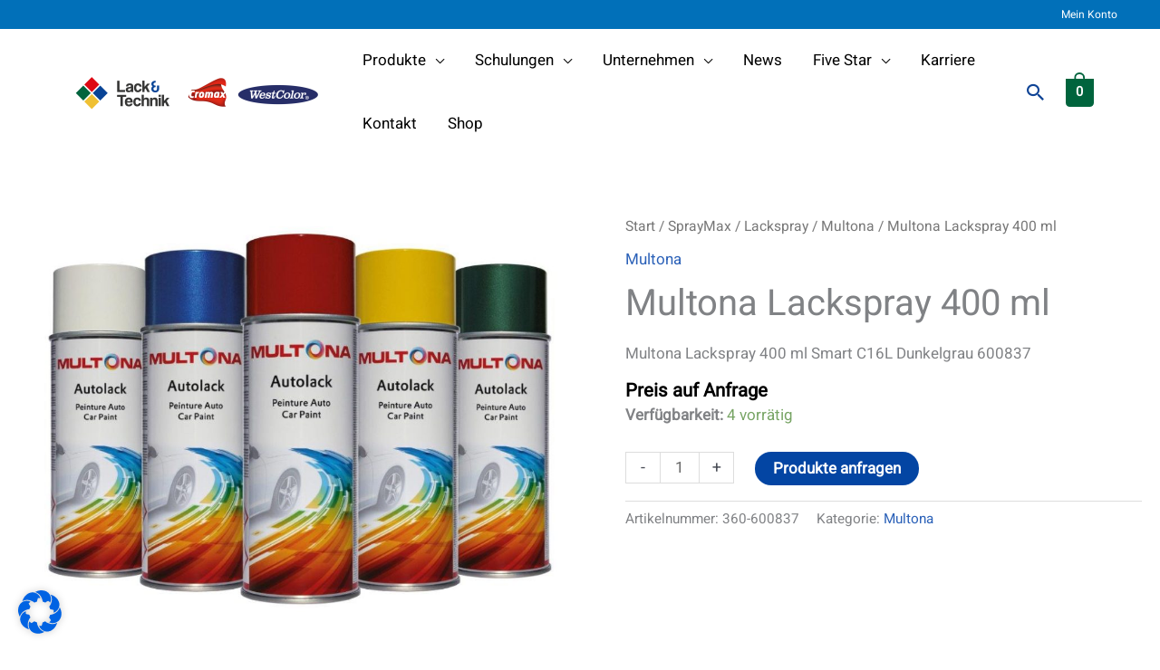

--- FILE ---
content_type: text/html; charset=utf-8
request_url: https://www.google.com/recaptcha/api2/anchor?ar=1&k=6LdDfJ4eAAAAAJvpxiiJ7yBwFgQtKLCImxC9dvMJ&co=aHR0cHM6Ly9sYWNrLXRlY2huaWsuYXQ6NDQz&hl=en&v=PoyoqOPhxBO7pBk68S4YbpHZ&size=invisible&anchor-ms=20000&execute-ms=30000&cb=w92shr1ckrgj
body_size: 48749
content:
<!DOCTYPE HTML><html dir="ltr" lang="en"><head><meta http-equiv="Content-Type" content="text/html; charset=UTF-8">
<meta http-equiv="X-UA-Compatible" content="IE=edge">
<title>reCAPTCHA</title>
<style type="text/css">
/* cyrillic-ext */
@font-face {
  font-family: 'Roboto';
  font-style: normal;
  font-weight: 400;
  font-stretch: 100%;
  src: url(//fonts.gstatic.com/s/roboto/v48/KFO7CnqEu92Fr1ME7kSn66aGLdTylUAMa3GUBHMdazTgWw.woff2) format('woff2');
  unicode-range: U+0460-052F, U+1C80-1C8A, U+20B4, U+2DE0-2DFF, U+A640-A69F, U+FE2E-FE2F;
}
/* cyrillic */
@font-face {
  font-family: 'Roboto';
  font-style: normal;
  font-weight: 400;
  font-stretch: 100%;
  src: url(//fonts.gstatic.com/s/roboto/v48/KFO7CnqEu92Fr1ME7kSn66aGLdTylUAMa3iUBHMdazTgWw.woff2) format('woff2');
  unicode-range: U+0301, U+0400-045F, U+0490-0491, U+04B0-04B1, U+2116;
}
/* greek-ext */
@font-face {
  font-family: 'Roboto';
  font-style: normal;
  font-weight: 400;
  font-stretch: 100%;
  src: url(//fonts.gstatic.com/s/roboto/v48/KFO7CnqEu92Fr1ME7kSn66aGLdTylUAMa3CUBHMdazTgWw.woff2) format('woff2');
  unicode-range: U+1F00-1FFF;
}
/* greek */
@font-face {
  font-family: 'Roboto';
  font-style: normal;
  font-weight: 400;
  font-stretch: 100%;
  src: url(//fonts.gstatic.com/s/roboto/v48/KFO7CnqEu92Fr1ME7kSn66aGLdTylUAMa3-UBHMdazTgWw.woff2) format('woff2');
  unicode-range: U+0370-0377, U+037A-037F, U+0384-038A, U+038C, U+038E-03A1, U+03A3-03FF;
}
/* math */
@font-face {
  font-family: 'Roboto';
  font-style: normal;
  font-weight: 400;
  font-stretch: 100%;
  src: url(//fonts.gstatic.com/s/roboto/v48/KFO7CnqEu92Fr1ME7kSn66aGLdTylUAMawCUBHMdazTgWw.woff2) format('woff2');
  unicode-range: U+0302-0303, U+0305, U+0307-0308, U+0310, U+0312, U+0315, U+031A, U+0326-0327, U+032C, U+032F-0330, U+0332-0333, U+0338, U+033A, U+0346, U+034D, U+0391-03A1, U+03A3-03A9, U+03B1-03C9, U+03D1, U+03D5-03D6, U+03F0-03F1, U+03F4-03F5, U+2016-2017, U+2034-2038, U+203C, U+2040, U+2043, U+2047, U+2050, U+2057, U+205F, U+2070-2071, U+2074-208E, U+2090-209C, U+20D0-20DC, U+20E1, U+20E5-20EF, U+2100-2112, U+2114-2115, U+2117-2121, U+2123-214F, U+2190, U+2192, U+2194-21AE, U+21B0-21E5, U+21F1-21F2, U+21F4-2211, U+2213-2214, U+2216-22FF, U+2308-230B, U+2310, U+2319, U+231C-2321, U+2336-237A, U+237C, U+2395, U+239B-23B7, U+23D0, U+23DC-23E1, U+2474-2475, U+25AF, U+25B3, U+25B7, U+25BD, U+25C1, U+25CA, U+25CC, U+25FB, U+266D-266F, U+27C0-27FF, U+2900-2AFF, U+2B0E-2B11, U+2B30-2B4C, U+2BFE, U+3030, U+FF5B, U+FF5D, U+1D400-1D7FF, U+1EE00-1EEFF;
}
/* symbols */
@font-face {
  font-family: 'Roboto';
  font-style: normal;
  font-weight: 400;
  font-stretch: 100%;
  src: url(//fonts.gstatic.com/s/roboto/v48/KFO7CnqEu92Fr1ME7kSn66aGLdTylUAMaxKUBHMdazTgWw.woff2) format('woff2');
  unicode-range: U+0001-000C, U+000E-001F, U+007F-009F, U+20DD-20E0, U+20E2-20E4, U+2150-218F, U+2190, U+2192, U+2194-2199, U+21AF, U+21E6-21F0, U+21F3, U+2218-2219, U+2299, U+22C4-22C6, U+2300-243F, U+2440-244A, U+2460-24FF, U+25A0-27BF, U+2800-28FF, U+2921-2922, U+2981, U+29BF, U+29EB, U+2B00-2BFF, U+4DC0-4DFF, U+FFF9-FFFB, U+10140-1018E, U+10190-1019C, U+101A0, U+101D0-101FD, U+102E0-102FB, U+10E60-10E7E, U+1D2C0-1D2D3, U+1D2E0-1D37F, U+1F000-1F0FF, U+1F100-1F1AD, U+1F1E6-1F1FF, U+1F30D-1F30F, U+1F315, U+1F31C, U+1F31E, U+1F320-1F32C, U+1F336, U+1F378, U+1F37D, U+1F382, U+1F393-1F39F, U+1F3A7-1F3A8, U+1F3AC-1F3AF, U+1F3C2, U+1F3C4-1F3C6, U+1F3CA-1F3CE, U+1F3D4-1F3E0, U+1F3ED, U+1F3F1-1F3F3, U+1F3F5-1F3F7, U+1F408, U+1F415, U+1F41F, U+1F426, U+1F43F, U+1F441-1F442, U+1F444, U+1F446-1F449, U+1F44C-1F44E, U+1F453, U+1F46A, U+1F47D, U+1F4A3, U+1F4B0, U+1F4B3, U+1F4B9, U+1F4BB, U+1F4BF, U+1F4C8-1F4CB, U+1F4D6, U+1F4DA, U+1F4DF, U+1F4E3-1F4E6, U+1F4EA-1F4ED, U+1F4F7, U+1F4F9-1F4FB, U+1F4FD-1F4FE, U+1F503, U+1F507-1F50B, U+1F50D, U+1F512-1F513, U+1F53E-1F54A, U+1F54F-1F5FA, U+1F610, U+1F650-1F67F, U+1F687, U+1F68D, U+1F691, U+1F694, U+1F698, U+1F6AD, U+1F6B2, U+1F6B9-1F6BA, U+1F6BC, U+1F6C6-1F6CF, U+1F6D3-1F6D7, U+1F6E0-1F6EA, U+1F6F0-1F6F3, U+1F6F7-1F6FC, U+1F700-1F7FF, U+1F800-1F80B, U+1F810-1F847, U+1F850-1F859, U+1F860-1F887, U+1F890-1F8AD, U+1F8B0-1F8BB, U+1F8C0-1F8C1, U+1F900-1F90B, U+1F93B, U+1F946, U+1F984, U+1F996, U+1F9E9, U+1FA00-1FA6F, U+1FA70-1FA7C, U+1FA80-1FA89, U+1FA8F-1FAC6, U+1FACE-1FADC, U+1FADF-1FAE9, U+1FAF0-1FAF8, U+1FB00-1FBFF;
}
/* vietnamese */
@font-face {
  font-family: 'Roboto';
  font-style: normal;
  font-weight: 400;
  font-stretch: 100%;
  src: url(//fonts.gstatic.com/s/roboto/v48/KFO7CnqEu92Fr1ME7kSn66aGLdTylUAMa3OUBHMdazTgWw.woff2) format('woff2');
  unicode-range: U+0102-0103, U+0110-0111, U+0128-0129, U+0168-0169, U+01A0-01A1, U+01AF-01B0, U+0300-0301, U+0303-0304, U+0308-0309, U+0323, U+0329, U+1EA0-1EF9, U+20AB;
}
/* latin-ext */
@font-face {
  font-family: 'Roboto';
  font-style: normal;
  font-weight: 400;
  font-stretch: 100%;
  src: url(//fonts.gstatic.com/s/roboto/v48/KFO7CnqEu92Fr1ME7kSn66aGLdTylUAMa3KUBHMdazTgWw.woff2) format('woff2');
  unicode-range: U+0100-02BA, U+02BD-02C5, U+02C7-02CC, U+02CE-02D7, U+02DD-02FF, U+0304, U+0308, U+0329, U+1D00-1DBF, U+1E00-1E9F, U+1EF2-1EFF, U+2020, U+20A0-20AB, U+20AD-20C0, U+2113, U+2C60-2C7F, U+A720-A7FF;
}
/* latin */
@font-face {
  font-family: 'Roboto';
  font-style: normal;
  font-weight: 400;
  font-stretch: 100%;
  src: url(//fonts.gstatic.com/s/roboto/v48/KFO7CnqEu92Fr1ME7kSn66aGLdTylUAMa3yUBHMdazQ.woff2) format('woff2');
  unicode-range: U+0000-00FF, U+0131, U+0152-0153, U+02BB-02BC, U+02C6, U+02DA, U+02DC, U+0304, U+0308, U+0329, U+2000-206F, U+20AC, U+2122, U+2191, U+2193, U+2212, U+2215, U+FEFF, U+FFFD;
}
/* cyrillic-ext */
@font-face {
  font-family: 'Roboto';
  font-style: normal;
  font-weight: 500;
  font-stretch: 100%;
  src: url(//fonts.gstatic.com/s/roboto/v48/KFO7CnqEu92Fr1ME7kSn66aGLdTylUAMa3GUBHMdazTgWw.woff2) format('woff2');
  unicode-range: U+0460-052F, U+1C80-1C8A, U+20B4, U+2DE0-2DFF, U+A640-A69F, U+FE2E-FE2F;
}
/* cyrillic */
@font-face {
  font-family: 'Roboto';
  font-style: normal;
  font-weight: 500;
  font-stretch: 100%;
  src: url(//fonts.gstatic.com/s/roboto/v48/KFO7CnqEu92Fr1ME7kSn66aGLdTylUAMa3iUBHMdazTgWw.woff2) format('woff2');
  unicode-range: U+0301, U+0400-045F, U+0490-0491, U+04B0-04B1, U+2116;
}
/* greek-ext */
@font-face {
  font-family: 'Roboto';
  font-style: normal;
  font-weight: 500;
  font-stretch: 100%;
  src: url(//fonts.gstatic.com/s/roboto/v48/KFO7CnqEu92Fr1ME7kSn66aGLdTylUAMa3CUBHMdazTgWw.woff2) format('woff2');
  unicode-range: U+1F00-1FFF;
}
/* greek */
@font-face {
  font-family: 'Roboto';
  font-style: normal;
  font-weight: 500;
  font-stretch: 100%;
  src: url(//fonts.gstatic.com/s/roboto/v48/KFO7CnqEu92Fr1ME7kSn66aGLdTylUAMa3-UBHMdazTgWw.woff2) format('woff2');
  unicode-range: U+0370-0377, U+037A-037F, U+0384-038A, U+038C, U+038E-03A1, U+03A3-03FF;
}
/* math */
@font-face {
  font-family: 'Roboto';
  font-style: normal;
  font-weight: 500;
  font-stretch: 100%;
  src: url(//fonts.gstatic.com/s/roboto/v48/KFO7CnqEu92Fr1ME7kSn66aGLdTylUAMawCUBHMdazTgWw.woff2) format('woff2');
  unicode-range: U+0302-0303, U+0305, U+0307-0308, U+0310, U+0312, U+0315, U+031A, U+0326-0327, U+032C, U+032F-0330, U+0332-0333, U+0338, U+033A, U+0346, U+034D, U+0391-03A1, U+03A3-03A9, U+03B1-03C9, U+03D1, U+03D5-03D6, U+03F0-03F1, U+03F4-03F5, U+2016-2017, U+2034-2038, U+203C, U+2040, U+2043, U+2047, U+2050, U+2057, U+205F, U+2070-2071, U+2074-208E, U+2090-209C, U+20D0-20DC, U+20E1, U+20E5-20EF, U+2100-2112, U+2114-2115, U+2117-2121, U+2123-214F, U+2190, U+2192, U+2194-21AE, U+21B0-21E5, U+21F1-21F2, U+21F4-2211, U+2213-2214, U+2216-22FF, U+2308-230B, U+2310, U+2319, U+231C-2321, U+2336-237A, U+237C, U+2395, U+239B-23B7, U+23D0, U+23DC-23E1, U+2474-2475, U+25AF, U+25B3, U+25B7, U+25BD, U+25C1, U+25CA, U+25CC, U+25FB, U+266D-266F, U+27C0-27FF, U+2900-2AFF, U+2B0E-2B11, U+2B30-2B4C, U+2BFE, U+3030, U+FF5B, U+FF5D, U+1D400-1D7FF, U+1EE00-1EEFF;
}
/* symbols */
@font-face {
  font-family: 'Roboto';
  font-style: normal;
  font-weight: 500;
  font-stretch: 100%;
  src: url(//fonts.gstatic.com/s/roboto/v48/KFO7CnqEu92Fr1ME7kSn66aGLdTylUAMaxKUBHMdazTgWw.woff2) format('woff2');
  unicode-range: U+0001-000C, U+000E-001F, U+007F-009F, U+20DD-20E0, U+20E2-20E4, U+2150-218F, U+2190, U+2192, U+2194-2199, U+21AF, U+21E6-21F0, U+21F3, U+2218-2219, U+2299, U+22C4-22C6, U+2300-243F, U+2440-244A, U+2460-24FF, U+25A0-27BF, U+2800-28FF, U+2921-2922, U+2981, U+29BF, U+29EB, U+2B00-2BFF, U+4DC0-4DFF, U+FFF9-FFFB, U+10140-1018E, U+10190-1019C, U+101A0, U+101D0-101FD, U+102E0-102FB, U+10E60-10E7E, U+1D2C0-1D2D3, U+1D2E0-1D37F, U+1F000-1F0FF, U+1F100-1F1AD, U+1F1E6-1F1FF, U+1F30D-1F30F, U+1F315, U+1F31C, U+1F31E, U+1F320-1F32C, U+1F336, U+1F378, U+1F37D, U+1F382, U+1F393-1F39F, U+1F3A7-1F3A8, U+1F3AC-1F3AF, U+1F3C2, U+1F3C4-1F3C6, U+1F3CA-1F3CE, U+1F3D4-1F3E0, U+1F3ED, U+1F3F1-1F3F3, U+1F3F5-1F3F7, U+1F408, U+1F415, U+1F41F, U+1F426, U+1F43F, U+1F441-1F442, U+1F444, U+1F446-1F449, U+1F44C-1F44E, U+1F453, U+1F46A, U+1F47D, U+1F4A3, U+1F4B0, U+1F4B3, U+1F4B9, U+1F4BB, U+1F4BF, U+1F4C8-1F4CB, U+1F4D6, U+1F4DA, U+1F4DF, U+1F4E3-1F4E6, U+1F4EA-1F4ED, U+1F4F7, U+1F4F9-1F4FB, U+1F4FD-1F4FE, U+1F503, U+1F507-1F50B, U+1F50D, U+1F512-1F513, U+1F53E-1F54A, U+1F54F-1F5FA, U+1F610, U+1F650-1F67F, U+1F687, U+1F68D, U+1F691, U+1F694, U+1F698, U+1F6AD, U+1F6B2, U+1F6B9-1F6BA, U+1F6BC, U+1F6C6-1F6CF, U+1F6D3-1F6D7, U+1F6E0-1F6EA, U+1F6F0-1F6F3, U+1F6F7-1F6FC, U+1F700-1F7FF, U+1F800-1F80B, U+1F810-1F847, U+1F850-1F859, U+1F860-1F887, U+1F890-1F8AD, U+1F8B0-1F8BB, U+1F8C0-1F8C1, U+1F900-1F90B, U+1F93B, U+1F946, U+1F984, U+1F996, U+1F9E9, U+1FA00-1FA6F, U+1FA70-1FA7C, U+1FA80-1FA89, U+1FA8F-1FAC6, U+1FACE-1FADC, U+1FADF-1FAE9, U+1FAF0-1FAF8, U+1FB00-1FBFF;
}
/* vietnamese */
@font-face {
  font-family: 'Roboto';
  font-style: normal;
  font-weight: 500;
  font-stretch: 100%;
  src: url(//fonts.gstatic.com/s/roboto/v48/KFO7CnqEu92Fr1ME7kSn66aGLdTylUAMa3OUBHMdazTgWw.woff2) format('woff2');
  unicode-range: U+0102-0103, U+0110-0111, U+0128-0129, U+0168-0169, U+01A0-01A1, U+01AF-01B0, U+0300-0301, U+0303-0304, U+0308-0309, U+0323, U+0329, U+1EA0-1EF9, U+20AB;
}
/* latin-ext */
@font-face {
  font-family: 'Roboto';
  font-style: normal;
  font-weight: 500;
  font-stretch: 100%;
  src: url(//fonts.gstatic.com/s/roboto/v48/KFO7CnqEu92Fr1ME7kSn66aGLdTylUAMa3KUBHMdazTgWw.woff2) format('woff2');
  unicode-range: U+0100-02BA, U+02BD-02C5, U+02C7-02CC, U+02CE-02D7, U+02DD-02FF, U+0304, U+0308, U+0329, U+1D00-1DBF, U+1E00-1E9F, U+1EF2-1EFF, U+2020, U+20A0-20AB, U+20AD-20C0, U+2113, U+2C60-2C7F, U+A720-A7FF;
}
/* latin */
@font-face {
  font-family: 'Roboto';
  font-style: normal;
  font-weight: 500;
  font-stretch: 100%;
  src: url(//fonts.gstatic.com/s/roboto/v48/KFO7CnqEu92Fr1ME7kSn66aGLdTylUAMa3yUBHMdazQ.woff2) format('woff2');
  unicode-range: U+0000-00FF, U+0131, U+0152-0153, U+02BB-02BC, U+02C6, U+02DA, U+02DC, U+0304, U+0308, U+0329, U+2000-206F, U+20AC, U+2122, U+2191, U+2193, U+2212, U+2215, U+FEFF, U+FFFD;
}
/* cyrillic-ext */
@font-face {
  font-family: 'Roboto';
  font-style: normal;
  font-weight: 900;
  font-stretch: 100%;
  src: url(//fonts.gstatic.com/s/roboto/v48/KFO7CnqEu92Fr1ME7kSn66aGLdTylUAMa3GUBHMdazTgWw.woff2) format('woff2');
  unicode-range: U+0460-052F, U+1C80-1C8A, U+20B4, U+2DE0-2DFF, U+A640-A69F, U+FE2E-FE2F;
}
/* cyrillic */
@font-face {
  font-family: 'Roboto';
  font-style: normal;
  font-weight: 900;
  font-stretch: 100%;
  src: url(//fonts.gstatic.com/s/roboto/v48/KFO7CnqEu92Fr1ME7kSn66aGLdTylUAMa3iUBHMdazTgWw.woff2) format('woff2');
  unicode-range: U+0301, U+0400-045F, U+0490-0491, U+04B0-04B1, U+2116;
}
/* greek-ext */
@font-face {
  font-family: 'Roboto';
  font-style: normal;
  font-weight: 900;
  font-stretch: 100%;
  src: url(//fonts.gstatic.com/s/roboto/v48/KFO7CnqEu92Fr1ME7kSn66aGLdTylUAMa3CUBHMdazTgWw.woff2) format('woff2');
  unicode-range: U+1F00-1FFF;
}
/* greek */
@font-face {
  font-family: 'Roboto';
  font-style: normal;
  font-weight: 900;
  font-stretch: 100%;
  src: url(//fonts.gstatic.com/s/roboto/v48/KFO7CnqEu92Fr1ME7kSn66aGLdTylUAMa3-UBHMdazTgWw.woff2) format('woff2');
  unicode-range: U+0370-0377, U+037A-037F, U+0384-038A, U+038C, U+038E-03A1, U+03A3-03FF;
}
/* math */
@font-face {
  font-family: 'Roboto';
  font-style: normal;
  font-weight: 900;
  font-stretch: 100%;
  src: url(//fonts.gstatic.com/s/roboto/v48/KFO7CnqEu92Fr1ME7kSn66aGLdTylUAMawCUBHMdazTgWw.woff2) format('woff2');
  unicode-range: U+0302-0303, U+0305, U+0307-0308, U+0310, U+0312, U+0315, U+031A, U+0326-0327, U+032C, U+032F-0330, U+0332-0333, U+0338, U+033A, U+0346, U+034D, U+0391-03A1, U+03A3-03A9, U+03B1-03C9, U+03D1, U+03D5-03D6, U+03F0-03F1, U+03F4-03F5, U+2016-2017, U+2034-2038, U+203C, U+2040, U+2043, U+2047, U+2050, U+2057, U+205F, U+2070-2071, U+2074-208E, U+2090-209C, U+20D0-20DC, U+20E1, U+20E5-20EF, U+2100-2112, U+2114-2115, U+2117-2121, U+2123-214F, U+2190, U+2192, U+2194-21AE, U+21B0-21E5, U+21F1-21F2, U+21F4-2211, U+2213-2214, U+2216-22FF, U+2308-230B, U+2310, U+2319, U+231C-2321, U+2336-237A, U+237C, U+2395, U+239B-23B7, U+23D0, U+23DC-23E1, U+2474-2475, U+25AF, U+25B3, U+25B7, U+25BD, U+25C1, U+25CA, U+25CC, U+25FB, U+266D-266F, U+27C0-27FF, U+2900-2AFF, U+2B0E-2B11, U+2B30-2B4C, U+2BFE, U+3030, U+FF5B, U+FF5D, U+1D400-1D7FF, U+1EE00-1EEFF;
}
/* symbols */
@font-face {
  font-family: 'Roboto';
  font-style: normal;
  font-weight: 900;
  font-stretch: 100%;
  src: url(//fonts.gstatic.com/s/roboto/v48/KFO7CnqEu92Fr1ME7kSn66aGLdTylUAMaxKUBHMdazTgWw.woff2) format('woff2');
  unicode-range: U+0001-000C, U+000E-001F, U+007F-009F, U+20DD-20E0, U+20E2-20E4, U+2150-218F, U+2190, U+2192, U+2194-2199, U+21AF, U+21E6-21F0, U+21F3, U+2218-2219, U+2299, U+22C4-22C6, U+2300-243F, U+2440-244A, U+2460-24FF, U+25A0-27BF, U+2800-28FF, U+2921-2922, U+2981, U+29BF, U+29EB, U+2B00-2BFF, U+4DC0-4DFF, U+FFF9-FFFB, U+10140-1018E, U+10190-1019C, U+101A0, U+101D0-101FD, U+102E0-102FB, U+10E60-10E7E, U+1D2C0-1D2D3, U+1D2E0-1D37F, U+1F000-1F0FF, U+1F100-1F1AD, U+1F1E6-1F1FF, U+1F30D-1F30F, U+1F315, U+1F31C, U+1F31E, U+1F320-1F32C, U+1F336, U+1F378, U+1F37D, U+1F382, U+1F393-1F39F, U+1F3A7-1F3A8, U+1F3AC-1F3AF, U+1F3C2, U+1F3C4-1F3C6, U+1F3CA-1F3CE, U+1F3D4-1F3E0, U+1F3ED, U+1F3F1-1F3F3, U+1F3F5-1F3F7, U+1F408, U+1F415, U+1F41F, U+1F426, U+1F43F, U+1F441-1F442, U+1F444, U+1F446-1F449, U+1F44C-1F44E, U+1F453, U+1F46A, U+1F47D, U+1F4A3, U+1F4B0, U+1F4B3, U+1F4B9, U+1F4BB, U+1F4BF, U+1F4C8-1F4CB, U+1F4D6, U+1F4DA, U+1F4DF, U+1F4E3-1F4E6, U+1F4EA-1F4ED, U+1F4F7, U+1F4F9-1F4FB, U+1F4FD-1F4FE, U+1F503, U+1F507-1F50B, U+1F50D, U+1F512-1F513, U+1F53E-1F54A, U+1F54F-1F5FA, U+1F610, U+1F650-1F67F, U+1F687, U+1F68D, U+1F691, U+1F694, U+1F698, U+1F6AD, U+1F6B2, U+1F6B9-1F6BA, U+1F6BC, U+1F6C6-1F6CF, U+1F6D3-1F6D7, U+1F6E0-1F6EA, U+1F6F0-1F6F3, U+1F6F7-1F6FC, U+1F700-1F7FF, U+1F800-1F80B, U+1F810-1F847, U+1F850-1F859, U+1F860-1F887, U+1F890-1F8AD, U+1F8B0-1F8BB, U+1F8C0-1F8C1, U+1F900-1F90B, U+1F93B, U+1F946, U+1F984, U+1F996, U+1F9E9, U+1FA00-1FA6F, U+1FA70-1FA7C, U+1FA80-1FA89, U+1FA8F-1FAC6, U+1FACE-1FADC, U+1FADF-1FAE9, U+1FAF0-1FAF8, U+1FB00-1FBFF;
}
/* vietnamese */
@font-face {
  font-family: 'Roboto';
  font-style: normal;
  font-weight: 900;
  font-stretch: 100%;
  src: url(//fonts.gstatic.com/s/roboto/v48/KFO7CnqEu92Fr1ME7kSn66aGLdTylUAMa3OUBHMdazTgWw.woff2) format('woff2');
  unicode-range: U+0102-0103, U+0110-0111, U+0128-0129, U+0168-0169, U+01A0-01A1, U+01AF-01B0, U+0300-0301, U+0303-0304, U+0308-0309, U+0323, U+0329, U+1EA0-1EF9, U+20AB;
}
/* latin-ext */
@font-face {
  font-family: 'Roboto';
  font-style: normal;
  font-weight: 900;
  font-stretch: 100%;
  src: url(//fonts.gstatic.com/s/roboto/v48/KFO7CnqEu92Fr1ME7kSn66aGLdTylUAMa3KUBHMdazTgWw.woff2) format('woff2');
  unicode-range: U+0100-02BA, U+02BD-02C5, U+02C7-02CC, U+02CE-02D7, U+02DD-02FF, U+0304, U+0308, U+0329, U+1D00-1DBF, U+1E00-1E9F, U+1EF2-1EFF, U+2020, U+20A0-20AB, U+20AD-20C0, U+2113, U+2C60-2C7F, U+A720-A7FF;
}
/* latin */
@font-face {
  font-family: 'Roboto';
  font-style: normal;
  font-weight: 900;
  font-stretch: 100%;
  src: url(//fonts.gstatic.com/s/roboto/v48/KFO7CnqEu92Fr1ME7kSn66aGLdTylUAMa3yUBHMdazQ.woff2) format('woff2');
  unicode-range: U+0000-00FF, U+0131, U+0152-0153, U+02BB-02BC, U+02C6, U+02DA, U+02DC, U+0304, U+0308, U+0329, U+2000-206F, U+20AC, U+2122, U+2191, U+2193, U+2212, U+2215, U+FEFF, U+FFFD;
}

</style>
<link rel="stylesheet" type="text/css" href="https://www.gstatic.com/recaptcha/releases/PoyoqOPhxBO7pBk68S4YbpHZ/styles__ltr.css">
<script nonce="8wr7HoZobPbmOj3HwV8Pkg" type="text/javascript">window['__recaptcha_api'] = 'https://www.google.com/recaptcha/api2/';</script>
<script type="text/javascript" src="https://www.gstatic.com/recaptcha/releases/PoyoqOPhxBO7pBk68S4YbpHZ/recaptcha__en.js" nonce="8wr7HoZobPbmOj3HwV8Pkg">
      
    </script></head>
<body><div id="rc-anchor-alert" class="rc-anchor-alert"></div>
<input type="hidden" id="recaptcha-token" value="[base64]">
<script type="text/javascript" nonce="8wr7HoZobPbmOj3HwV8Pkg">
      recaptcha.anchor.Main.init("[\x22ainput\x22,[\x22bgdata\x22,\x22\x22,\[base64]/[base64]/[base64]/[base64]/[base64]/UltsKytdPUU6KEU8MjA0OD9SW2wrK109RT4+NnwxOTI6KChFJjY0NTEyKT09NTUyOTYmJk0rMTxjLmxlbmd0aCYmKGMuY2hhckNvZGVBdChNKzEpJjY0NTEyKT09NTYzMjA/[base64]/[base64]/[base64]/[base64]/[base64]/[base64]/[base64]\x22,\[base64]\x22,\x22SMK2w5TDs1tIw6J1bcO5w4EMHsKwNiBXw6QGasOVEAgJw5kXw7hjwpVlczJhKAbDqcOcXBzChRksw7nDhcKpw7/Dq07Di03CmcK3w4sew53DjGZqHMOvw4Agw4bCmx7DqgTDhsOjw4DCmRvCq8O3woPDrUjDo8O5wr/CqMKawqPDu2UGQMOaw7o+w6XCtMOJcHXCosO2VmDDvg3DnQAiwoTDrADDvHvDi8KOHnrCmMKHw5FQUsKMGTYxIQTDvUEowqxVGgfDjU/DjMO2w60lwqZew7FEJMODwrpZGMK5wr4TdCYXw5rDusO5KsO1eyc3wod8WcKbwpV4IRhGw4nDmMOyw6YxUWnCv8OLB8ORwr/CscKRw7TDrRXCtsK2Ph7Dql3Ct1TDnTNJEsKxwpXCgiDCoXc6axLDvj8nw5fDr8OuIUY3w7BHwo84wpvDscOJw7knwoYywqPDhMK1PcO8YcK7IcK8wp/CmcK3wrUcYcOuU0Zzw5nCpcKNa0VwI1B7aUBLw6TChHYEAAsPZHzDkQ7DghPCu1M7wrLDrRE0w5bCgRrCncOew7Q7XREzP8K2OUnDhsKywpY9WSbCungXw4LDlMKtZMOJJSTDkzUMw7c4wrI+IsOZNcOKw6vCncOLwoVyOCBEfnvDtgTDrxXDq8O6w5UvXsK/wojDuncrM3HDlF7DiMKVw4XDpjwhw5HChsOUA8OeMEsYw4DCkG0/wppyQMOiwpTCsH3Cm8KAwoNPFMO2w5HCljXDlzLDiMKgOTRpwpApK2dMfMKAwr0hHT7CkMO2wpQmw4DDpsKWKh8ywqZ/wovDnsKobgJQZsKXMHF0wrgfwozDs00rPsKaw74YHEVBCH1SIksrw4EhbcOUMcOqTRzCosOIeH/DlULCrcKCT8OOJ0ELeMOsw4BGfsOFURPDncOVBcKHw4NewpsjGnfDkMO2UsKycnTCp8Kvw68Cw5MEw6/CiMO/w71adV04YcK5w7cXPsOlwoEZwotvwopDG8KmQHXCscO0P8KTY8OGJBLCnMO3woTCnsOLUEhOw77Dsj8jJhHCm1nDniofw6bDginCkwYUW2HCnnxOwoDDlsOkw43DtiINw77Dq8OCw67Cjj0fB8KHwrtFwqhGL8OPGzzCt8O7GcKXFlLCtMKhwoYGwr8UPcKJwo/[base64]/Ds30BSXkew6cVwqs+L3Q/fMOWVsKNJAvDrsOmwqPCq2pxBsKpeFIkwqfDm8K+NcKCesKKwr9bwoTCjzUCwoModHrDjFhew6MvNz3CmMOXURolS1nDt8OPYgPCuxHDvwBKdyRrwovCq0nDuGp+woPDvkczwrs6wpEOAcOGwoVvJ13DpMOZw7pyLF8FBMOBw5vDglNaGRPDrDzCkMOawol/[base64]/Ck8K+T1fDu1xYw5QdHMKDWMOsYhRAPsKYw7XDkcOrFixLekkUwqnCoS3Cnh/[base64]/Cp8OFaMOwJnLCusO2bxIkw7orZA3DvSrCs3U/P8OKZ37DrHTCgMKmwrjCsMKiXWkWwpnDt8KPwqIZw4wiw5/DkjrCgMKkw7Jhw4NLw79KwrNUBsKZPGbDmsOYwobDlsOIHsKDw5bDnEMnWsOdXl3Di1RgdMKnKMOLw6lyZl5twpAPwrzCmcOMUF/DmcK4DsOQKcOqw7zCswBfV8KRwrRELV/[base64]/OsKjw6ZJwoZIw6s8woVoQ2ZbXsOwEcOfwpt2wqxAwqnDo8KhLMOOwoJMe0srDMKhwotFJDQ9QgAxwrTDh8OzTMOvM8KDMW/[base64]/Cu3TClMOKw5/CvsOywooiU2lKccOuRAHClMOmCQQIw7UHwo3Cs8OYw7PCm8O2woDCnRVKwrLCj8K5w4wBw6LChjsrwrvDrsO6wpNJwr8JHMOKPMOJw67DrUN7XAtcwpvDncKdwr/ClF3DpnXDhzbDslXCgRPDnXEuwqMRejzCpcOCw6DClcK5woVONB/[base64]/CnSkAwrfCq8KMHMKewodew59SwoLCh8O8WsOgLmDCnMKZw7fDmQfDul/Ds8Oywo4yLsKbW3MASsK2LcKzX8OoKlR4NMKOwrISFWbCssKPesOkw7FUw6wLQyUgw4pJw4XCiMOiV8KNw4Mmw7XDksO9woTDkEY4eMKpwpjDoHfDocOgw4ZVwqt5wo/CtcO3wqzCiWd8w4k8wp0Mw77DvwTCm1IZTiBLSsKswr8wHMOrwrbDjD7DtsOMwqwUasKiXy7CoMKwBmE0Vl9xwoBqwrxrVW7Dm8OudHXDvMKhBHguw450JcOqwrnCkSbCrAjCkQHDlcOFwrTCjcK6E8KGXm/CrCsXw5UVScOEw6A/w6ceCcOFWxLDmMK5WcKtw7/Dj8KLW0I4CMKewqrDg09EwojCj2LClMOyOMKCIgPDmD7DuCPCrMOSBXLDsQUDwo58CldXJcO5w4hkHMKGw7jCvmnCk3DDssKuw47Duh5bw67DiQdXN8KGwrLDimPCnx5gwpPDi18jwpLCrsKCY8OKc8Kow4TClQBKdSbDiGBYw75LJR/[base64]/[base64]/ChcOnw7zChgpOTDzDvi1CeMOVwrdZKCFlVn4QW2NUblbCv2nCqsKzCC/DlVLDjBnCsSLDtBPDuxbCihjDscOoAsK3CWjDj8KZcGFJQwN+fmDCq0ERFFFvT8OfwovDh8KQdcKRfMOlGMKyVBEkVHdew6rCl8OpPkA5w6/[base64]/[base64]/[base64]/DrBjDmAV8wp55bybDiMOHK3BJKTXDpsOjwpkLMsK4w5HCocOzw6zDvRgjfkzCnMKuwpbChkMtwqfDusOtwoYLwp7DrcO7wprCvsKoVx4MwrLCvnXCo1YgwovCm8Kdw4wfNsKBw69wCMKYwooCMcOYwo7ChcKRLcOZCMKuw4/Dnn3DocKTwqo6acOOacKQfMOHw6zCucO4P8OXQArDihEkw7N/w73DucO0IcOAMMKzJ8OIO38bCy/DrUXDmcKXKCAfw4Qvw5jClk59Mz/[base64]/CALChMKxwrUrwoVJw73CmMKww7/Dr3FndDxww50fN28xfAPDj8KowrgyGzRDcRh6woDCgUDDtXnDoRHCpS3Dg8KGXWQPw7DDjDt2w4fCmMOHCmTDpcOKbcKXwpMtbsOtw65HGETDsVbDsWfDlVh7wpFjwr0DecKpw4EzwrRCCjECw67CpBnDhll1w4g9eCvCucK2dmghwoItWcO6YcOmwo/DmcKve19IwpUYwq4YA8Kaw6loGsOiw4MKOsOSwptPWsKVw54DA8KEMcO1PMKrLsOVZ8OMPALCtMKpw7lEwr/DvmDCr1DCmsKvwrFIJmc/dQTChsOWwqfCjxvCscK5esKFLisMGcKhwp1HB8OcwrMaZMOXwrVaaMOEOsOow6oyIsKQIsK0wrzCgSwow5YGDlrDt1XCpcKJwprDpFMoXh3DlMOmw50Dw4jCn8OUw7XDrWLCshY4QEY4IcO2wqVyRcO4w5PCjsKNb8KgF8KEwrcjwpvDhGHCq8K2Ri8/ADvCqMKLE8OawoTDncKJZiLCiBvDs2psw7DChcOyw4BUwrvCqVnCqEzDsCQaQlxMV8KgDsOfTsK0w701woc8A1XDnGgsw61fBXXDisO7wpd4M8O0wo8RMhhDwoRIw4gyFcOsZ0jDsG40acOOBwtJXMKhwq4LworDqcO0bgPDrSnDtAvCjsOHODTChcOtw77Dh3/[base64]/Cg8KzwpjCsQNlwoUyc8O6woFDwoZ/w7PDicO5KWvCjnXCkzN0wqcvCsODwr/DlMKiOcOLw6DCjcOaw5ZkD2/DoMKdwpPCqMO/SnfDhWFYwqbDpysiw5nCrlvDqVpTbmAgA8OyFAR9fGDCvnvCk8O3w7fDlcOTC0jDiUTCgQ8gfyDCisOOw51aw5Z5wppxwqtSRC7Cll7DusOaXcO1BcK7cxl8wr/DvX83w6jDt2/CisOGEsO/ayLDk8O6wrTCj8OUwokcw4/[base64]/[base64]/CtMOrwooWPcOOTMOqbTLDpcKIwojCmMK0wo/CpFRlJMKlwprClCk2wojDj8OSF8O9w6LCocKSUF5Rw4XCvBwMwqXClsKdeXJLYMOzTibDtsOfwo3DshJUKcKNKnnDoMOgXgYhYsOdaXURw5rCp2EXw5tjNS3DisK1wqjDtsOQw6bDt8K/[base64]/KRrCksKlw6MgwpfDksKOwqEiwoPDvRcdw4kCEcKlX8OaNsKZwr7CjMObATTDlxofwoA/w7kOw5w2wp1GCMOMw5TClBwRDMOJB0fCrsKIcS3Cql1qehPDuzHDgxvDg8Kawq4/wppKOFTDvzsQw7nCiMKQw6E2YMKKSU3DvjnDpMKiwpxadsKSw6lsc8KzwrHCoMKYwr7DtcKzw5wPw5IOdMKMwrELwpfDk2RkIsKKw7XCvzklw6rCucO9RVRqw5Ynwo3Cp8KKw4gKesK0w6kEwqjDi8KNOcKWKMKsw5YDGgjCo8Ksw5FgfjHDqkPClA0Mw6/Cl043wq/[base64]/w5/Cl1xkwrtzw6vDgh4Ew4/Clmd4w5/DuMKSMgIJGMKtw6NYNEzDpm/Dt8KvwoQXwofCk2LDqsKpw74HJwYTwroaw6fCg8KUT8KowozCtsK/[base64]/Ck8KBV3DCozBZI8KMwplGw7LCqMKSNgPCuS0vNsKPdcKKEQ1hw7hyNsO6AcOmccOLwplPwq5ebMO3w7BaBipLw5RFXsOyw5ttw6hXwr3CrUp3XsORwocswpEhw5vDtMOfwrTCtMOMcsKhBRMdw5dDaMKlw7/ChxbDk8KkwqDCisOkF17Dmw7DucKeRMOHAA8mNV45w5DDmsObw5MmwoxCw5gTw5V2fW93IkU5wqzCu0dKC8ORwoDCg8OlWWHDmMK/Z34qwr90I8OXwobCkcOGw4l/Ok45wqRIfcK/[base64]/DgMKbFMOLJcO2w7BKw71PUsO+MyY8w7s9DTjDqMKHw6MSMcOgwpDDgH4dccOtwo3Dh8KYw4rDqm9BC8K/[base64]/[base64]/CuMKpQH1FGcObc8Oewq48wqo+CEIhVi9ywrHCgg/CiMKkOyXCl0nClmsYRGbDgBNGIMK6JsKGBzjClAjCo8OiwrQmwrYnLkfCs8Kzw7VAJ1zDuFHDsGwnZ8OTw5PDuDx5w5XCv8KUNHI/w6HCmMObVw7CknQywpp9RMKwdsKBw6bChEfDl8KGw7rCocO7wpIta8OCwrrCpwgQw6XDpcOBcA/[base64]/w5QAwovDrMKXHMKzwrAlWSZ3wpDDt8KtIBZBA8KeZ8K3B0PCksOGwr1oCsOgNhYXwrDCisOvQcODw7DCsm/ChxQDaiB0fn3DmMKvwonCtwUwQcO+O8O2w5bCt8OXPsO3w7h9CMOkwp8Awq5Vwp/CmcKhOcKfwpbDjsK/HcOcw6DDicOww4DDhX7DtyVKwqtPJ8Kvw4HChMKTQMOnw4PDqcOedwUYw4fDksORIcKFVcKmwos9YsOJGsKSw5djN8K6RTNTwrrClMOdBh9LEsKhwqDDqhN2eRTCh8OJO8OqTFcqcHfCi8KDByUETmAsBsKfYVzChsOAYcKAPsO/wqXCmcOcWwXCq2ZAw5rDosOEwrzCpsO0RAHDt3HDncOmw4wFSCfDlsOxw5LCocKbDMKAw7UmC3LCi3xPEz/[base64]/[base64]/w5gLwo/[base64]/[base64]/ClMOmGDjCtzDCk8KDw63DsljDjRs+UsOJLyDDjSPCrMO2w4EsW8KqVRsAd8Ktw47CswzDucOBI8KFw5XDosOcw58aQz3CjHnDoGQ5w4RVw7TDrMO8w6LCncKSw4vDvSBeYsKxdWwIdgDDgUs5w5/[base64]/wq91w4zDisO6LxFNw5tOXRrCvMKzCsKQwrPCk8KvPMK0ThzCnzTDl8KRGg/CuMOqw6TCh8OPWcKCRMKoI8OFfzzDnMOBURUZw7B8aMOSwrcKwpTDt8OWFjxWw78dH8KpOcK2ETrCkl3CvcKQeMOrbsOSCcKIQGwRw7IWwop4w4d+fMONw5XDqWHDncOfw7/Ci8K7w6zCt8KZw7TCqsOUwrXDgzVBDHAYKMKtw40fR0vDnjXDqDfDgMKXP8Kowr46YcKEUcOeccK6SX0zBMKLPxVcaDjCkBrDpiFnDsK8w7PDkMO4wrVNVWPCk2w6wonChwrCgUIOwrjDlMKHTyPDpWHDs8OZFinDgy/CsMOvKsOXXsKxw4zDrcOAwpQzw4fDt8OSbgHCrDDCnznClE1pw5PDu04Lfk8HHsKQUcK0w5XCo8K1HMOawrMfKcO1wo/Do8KGw5XDucKxwprCrh3CpxXCtXpYPlXDhhTCow7DpsOVFMKgW2J4KTXCuMOSL1XDhsOWw6TClsOVXCc5wpfDqwzDscKIw618w4YaNcKMNsKYNsKxewPDm0XCoMOaEUElw4cvwqswwrHCtVY1SlI/O8OXw45fQgnCosKZfsOjIMOMw4lFw6rCrzXConTDlj3DksKIfsKkG1w4RRwVJsKZTcKuQsOkB0xCw5bCjk/CusONWMOPw4rCmcOpwrQ/aMKmwoPDoC7CosKxw77CqQ9EwosCw5vCoMK5wq3CrVzDjzkIwoPCoMKMw7oqwoPDlxEKwqHDkVxBPsOzGMK2w4tyw5lUw5fDo8KQQ1x/[base64]/DuCRbwrrCiEjCngLCh8KHw4E2woEAdUNLOcKUw5HDlhspwonChnNzwo7CuxAMw5dZw7dJw5s4wrvCnMOhKMOewoN5RG55w7TDgnjDvcKQT3ZKwqbCuxAhK8KBJSwPGxZkasOUwr/CvMKHc8Kaw4bDtRzDhwnDvigxw7HCtiLDnDnDmsOTfV42wqXDukfDlCPCr8K1RDIvYMOvw7xRNQrDk8K3w4/[base64]/wrnCkF7Crgk6wpZewqYVCEnCt27DpxXDrhDDpn3Djz7CmsOVwowXw6Nzw5bClWhDwqNGwqDDrn7CucK4w4vDmMOwUMO5wqJkVi5wwrDCiMOpw54yw4nCtcKRHhnDow/[base64]/Cs1HDiMOywoxKwpLCmMKQfnHCocOkTibDr07Cj8KWPCzCiMOWw7XDvmw2wqt3w5pZMcO1VFRPPRIbw7JmwrrDthl/[base64]/ClVkwecK8w61Hwq1xKgVkw5nDisOBPMOGeMOgw598wrPDnnLCksKdKCzCpFzChcOjw51BIyXDtWFpwogqw6ETGkzDssOow5h9CkvChsKFaBXCgVsowrbDmB/CjWXDjC4Mw73DkxTDpABdDmFkw4bCoRzCmcKTVDxpdMOuGFbCu8ODw6zDqSrDnMKZXW8PwrZJwoN1ZSnCpB/DpcO4w6wpw4rCohfDgihywqXCmSkSESIcwrchwrLDgMOHw7QAw7VpTcO3dlU2IixeRFHCn8Kow6FBwrYGwqnDqMOpDMKQd8OKAGvCll7DqcO8eR0UO1l6wqZ/GmbDrMKsU8OvwqzDo3bDicKpwpzDqcKrwqzDqizCqcKGTHTDrcKGwrjDlsKSw5/Di8OQYSPCrnDCl8OKw67Ct8O5TMKVwo/DvXxJORk0BcOxLnYhFcOcGcOkEXN0woHDs8OvYsKWAHIfwp/Dkm9KwpwQKsKewpjCgmsywr4GCsKvwqbCocOCw4LDkcKKHMKcDgEOLwHDgMOZw5wKwrldRnE9w4TDkSPDh8K4w7vDs8OywoDCtMKVwrUKWcOcUA3Cn1TCh8KHwod9RcK/[base64]/Cghprwo0pQhTClcOhw5nDsRbDm1fCkCkbw7PCg8OEw6c/w698fEvCuMKFw6jDkMO9YsO3DsOHw515w5YyQw/DjcKYwrDChy8WTyzCsMO9dsK0w5F9wprCimBqE8OSPMKXYmDCgEkKN2DDv2DDvsO8wppDecKKVMKvw6s+G8KeD8OYw6/[base64]/Ct8KwcGF+wrLDs8OIZ8OIw5nDjCvDg08cdMKbwr7Dj8K0UsOFwrpdw5ZPK2nCu8O3NFhMNxXCqFnDkMK6w6LChsOgwrvCjsOgdcKrwrjDlhjDpyjDvTUvw7DDrsK/HcKKAcKKQ1wDwro8wo8ea27DgjYrw5/Cki/DhFstwr/[base64]/Lixmw5HDgsKHwqU3dMOlw63CjgPCiMOrw5ITw5HDg8KTwq7CtcKkw57DnsKowpRqw5PDqMOSQ2c/EMKnwrrDi8OJw6ELPGYWwqVgYEDCvjLDv8OFw5fCscOwaMKlSBXDmXUjw4kAw6pcwqfCgjTDtMOaYj3Du2bDvMOiw6zDvUfDiBjCm8KtwqMZagLCmzArwrZvwqxxwoAGOcOIKg1JwqPCp8KOw77CtQfCjwXCpkrCi3/CowV/V8KVJldKB8KBwobDimkVw5bCqi7DhcKXK8O/AUHDiMK7w77Cn3zDgR8gw5zCti4OTWp8wqFYFMOeGcKgwrbDhmPCgWHCusKdS8OgMApWVhMFw6DDhcK5w47Cu09ifRLDszYuFsOLVidvOz/DtVnDrw4xwrIiwqgKfMO3wp5Rw5ckwpVRd8OLeXI9XC3CvVzCoBsIVwYXYhzDmMOuw5cyw5fDqMOAw5NAwoTCmsKOOA1fwrHCslDCqnc2bsOZZcKQwqfCq8KNwrHCoMO5e2rDqsOFOHnDhjdxZUhKw7RQwoYAwrTCg8O/[base64]/wr7Di8O0csKXScK3VHHCr8OsTWjDh8OyTsOXXjjCocOmVcOSw49jX8Kfw7LDt0Jqwp8WSxk7wpTDgE3DksOdwrPDqMKDNzxzw6bDtMObwo/CrlHCuC1GwpdIRcO9QsOKwo7DlcKmwoHCiwvCssOHLMK2Y8Kjw7nCgUlvR31YaMKgccKAGcKPwqfCmcOSw44jw6tuw7XCpzgAwpTClmTDi2LCu0PCuX0Hw5DDg8KJOcKBwoZoNSQmwp7DlMOlLF3CrVNKwoM/w5R/NcKHYU8rVcOqNWDDrRl6wqkLw5DDjcOfSMK2MMOSwqRxw5DCjsK1ZsKpU8KmTsKpLBkJwp/Co8KJIS7Cl3rDj8KMcV8aUxQYBADChMO1YsOFw5oLSsK5w4F2PH3CoX3CvnDCnmXDqcOvUQ/DkcOFEcKaw4AkS8KmIxLCq8OUMSE8QcK9OjFMwpBrVsKVSSrDk8OEwrHClgdjU8KRWRMQwqEQw7fCjcOlDMKqdMObw7sewrzDk8KfwqHDlVscHcOQwp1Gw7vDgFgowofDsxrCrMKZwqJmwp/DliPDtRNZw7RMFMKFw7bCh2DDksKEwpDCqsO7w6kpVsOYwo0QSMKeC8KnFcKowqfDngRcw4NuPE8LAUk5bw/[base64]/[base64]/CrsKowqTDosKtwp/[base64]/wqTDqsOsaMKRw7vDt8K9w4N4MsOmcsOhw7crwoNww5RBwp5wwpHCssOww5/DiUNFScKpFcK+w4NIw5LCl8K/w404VSJHw7vCt21bOCnCmk0FFsKgw4UxwoLCrRExwo/DiSXDncOWwojCu8KXw6rCv8Kow5RUacKNGgzCsMOnGsKxecKiwrwiw6TDmjQCw7TDjlJWw4vCl1FGYlPDjm/[base64]/DtsKGwqxLwqtswqFhacOCw5Mrwo7ClBpgBU7DocKDw5siehszw7DDiCnCt8K7w7Irw7jDrhXDmjhiURbDilfDu0EUMl/[base64]/[base64]/CpsKRA8K1Tn1tOMOAw5Rfc8KcZsKLw48sAjlSRcOREsKLwr5LD8ORdcOZw75aw7nDnQvDusOnw43CgTrDkMOeDk/CgsKUC8KmOMOjw5HDpyJNN8KrwrTDocKbPcOAwoonw6TCrzgMw4cbb8KTw47CtMOPWsO7ZmfCgG0wKjgsbSXCixbCp8KrZBA7wp7DkCsuwo3CssKtwqrCg8ObOmLCnnrDowjDuUxaGsOYdiB+wrbDj8KaK8OZClMBR8K/w5wXw7HDgcOlWMKDdVDDrEPCucKOFcOmXsK4w75OwqPCjw0KGcKVw5I9w5p1woxBw7Rqw5gpw7nDi8KtUVXDjXN8FnjCsAzDgTkWZ3kdw4kNwrXDt8OawoxxdsOtMRNOYMOJD8K7S8KcwoUmwrkHWMOHGBgyw4fCj8Oow4LDjzIKBlDCjTpRHMKrUC3CqWnDu1/[base64]/CskkuehfCnzN6wqYtwpLDpVFRw7oaG8OsYBRtN8Oxw6Y3wrxMcBljBsORw7VoQMKRVMOSXsOcen7CvsKnw7Inw5fDnMOgw4fDkcOyciHDh8KTIMORPsKhPCDDkSPCrcK/w4XCs8Ozwph7w6TDn8KAw6/Dp8OxAUgsHcOowokOw6DDnEw+J0/Di2ExScOuw6LDvsO0w6gXY8ODIMKDdMOFw4PCihoTJ8OywpfCr0HDlcO3HRUqw73DhywDJcOvYmTCucKYw5UbwpEWwqjDlkEXw57CocOJw7rCuE5WwovDhMOhJzsfwr3Co8OJDcK0wq0KXxVKwoIkwqLDqSgdwpHCgnBXdi/CqAjCrSPCnMKSQsOMw4QtST7DlgXDog3Dmy/[base64]/wokTwpHCu8OBwrdgwqEIwqvDr0hJbAPDhcK/Z8K8w4tvY8O/dsKVWR3DhMOSM288wqPCrsK2I8KBIGPDnTPDt8KVD8KfIsOQRMOOwrsNw7/[base64]/CoV5nw43CjifChS1xDVLCjDULOR4RGcOVw7TDkhXDuMKKRk4HwqNBwrDCv04mPMKiOUbDkDUVw4/ClnsCXcOmw7/CmAR3VGjChcKyaGoCfBzDozl+wp4Iw5ksTQZdw458f8Ogc8KdZHcmUgZew7bDjMO2ayzDmjcCaCrCviRfQMK+VsKGw41vf2dpw41cw57Cgj/CmMKEwq94dmjDgcKAWnfCgwADw6Z2DSdNNTlDwozDqMOVw6XCqsKew6XDr3nCp0RGNcKnwp12acOVbVnCt2QuwoXCqsKiw5jDr8OKw7rCkzfCvyDCqsONwqULw7/CqMOlUTkXNcKvwp3DgWrDuGXDiCDCk8OrJzwER0gQThB3wqNQwptmwp3CgcOswo9Pw7bCi0TCk2bCri8yKMOpCzRWWMKrDsKtw5DDmsKcfxRsw5vCo8OIwopFw5PDg8KcY17DpsKtPw/DoWcfwqVWGMKXYVtxw5kuwo4CwqPDsy7CpgBVw6zDvcKYw5VUVcO4wpnChcKDwqTDmwTCnSdoDg7Cm8OJOx8QwpYGwpkDw6vCuisCP8K/cFYnf3XCgsKDwpPDiEtNw4wqC3d/MxRJwoZhEBQrw5R3w7gMWzFPwqrDvMO4w7TCnsOHw5VqC8O2wrrCm8KGECvDtUDCtsOFG8OIJMOEw6vDi8KtfCp1V3vCjH4xFMOkV8KcVGE6YVoQwrRCwrrChMK/fxoMEMK9woTDjsOHNMOYwpHDmsKrNBTDimN+w5RXGUwowptDw7DCpcO7LMKBUj0KYMKYwpMpQXJ/YEjDlMOtw54Jw5DDrgLCnwscLU9DwoVKwoDDtsOlwpsdwq/CtgjCjMKjKsKhw5rDjsO8eDPDnh3DhMOEwoM0cCNBw4xkwoJzw5HCnVrDkzNtDcOObzx2wpHCnRfCsMO5KcKBKsOOAMKww7vClMKPwrpJIis1w6/[base64]/OHI/wrDDvcO7wqrCjBdow4XCkMKowq4ZTsOqEcKqMsKCSDV6FMONw4nDnw4kc8OASCsnXyPCrmPDtMKtHXpIw6fCplRUwrlqGirDogRAwo3DoibCnw04aGIcw7HCtWsnXMOSwp4Cwo/Duw1dw63DgSAqbMKJf8ONGMOWKMOuZwTDggpCw4vCuxnDgA1BVMKSwpEvwrHDrcKVc8KPGVvCqsK3M8OmTMO6wqbDscKnbk1fXcOfwpDCpiXCsmJRw4IxSMKewoDClsO1WS5QdcOHw4DDnGsOcsKQw7jCq3/[base64]/CnXTCu8OLwpszwo96w7VMw4fCqHLDmkfCpgHChR7DnsKCfsO3wrvCtMODw77Dv8OXw47DnGoKMsO8PVvDshsrw7bClWETw5F8JRLCmw3Ch3jCicOcZ8KTLcO8A8OYQTYAXU0Kw6kgCMONwrjCvXRqwogxw6bDksOPf8Kfw7QKwqzDjSnDhWA/NF3DvEPCmm4kw7sgwrVQVnbDncKhw4bCjMOJw5FLw4vCpsOgw6Blw6ogQcOGdMO0OcKVecO7w4bCp8OMw5PCl8KQJlkiLSpNwo3DrMKtV1/ChUhWDsO6PsOaw7/CrcKUPsOSW8Ksw5bDsMOcwpvCjMOuJCQNw71Gwq8bJcOWAMO5fcOJw4hNCcKyGlHCuVDDnMKCwoALUFjChT/DssK6OsOEScOYSsOHw7wZJsKHYSwQASjDpkLDt8KAwq1cSF3CkSRZCy9sT0svZcOjwqHCkcOoUcOqTRQwEl/ChsOtaMO6WMKuwqAbd8Oxwqp/OcK+woM6HQoSPEhdKVIqasKiEXXCohzCtyUYwr9ZwqXCkcKsM0gAwod3fcKXw7nClcKQw4bDkcOvw6/Dn8KoBsOdwphrwpvChkzCmMKZccO2AsOtWD7ChG5PwqFPKMOOwqTCu2l7wpNFZ8KYHkXDicOvw5AXwp/DnG8Cw6/CjFNjw6DDmTIXwqInw4xIHUfDlMOPMcOpw48OwqzCg8Kiw7TCtVrDgsKyNsKww63DisK9W8O4wrLCnVDDhsOSI2jDm2ImVMOCwpjCr8KDaRd3w4Jhwqg2EH98WsOpwrbDisK5wp7CiknCt8O/[base64]/[base64]/DvmpvGWrDjMOfDXQZw7xPw6lPEgw6WMOLw6nChEnCusKiaxLCjsKAEFkuw41Gw69ifsKMTcOOw6oEw4HDr8K+woUvw7dUw60YGyHDpijCuMKOPW53w7zCpRfCgsKfw48sLsOOwpfCuVQDQcK3EX/CucOHacO4w4AGw4Bfw41Qw4cGI8O1RyRTwodKw4TCksOtWXAhwpnCsHIAGcK/[base64]/FsKJw5PDucOawpZ4w5Jbw7HDiTPCiBgmJXlfwplMw5/[base64]/CiMOeRsOdwqjCvEtEKMK1w7/DlsK5CcOZw6DCpcOoH8KuwpMnw6dlf2s7e8OhRcKpwr1dw5wjwoZmZ1NjHjjDmk/Ds8KFwqARw5dQwrPDmFwHAUzCskdrHcOyEh1IB8Ktf8Kow77CmcO3w5HChk8MasKPwo/[base64]/Dr8KdUcOPccOHwp/Dn8KlV3RywoNrw6FoQlFMwqbClzTChxlqVMOlwpF2YQkZwoLCscOCA0fDqjYMfw0bbMKYRMKdw7vDi8Oaw6gSK8ONwrXDkMOqwrErJW5wScOxw6lhRsOoKzbCuHvDjn8TUcOSwoTDmVwzdmkgwonDsVoSwprDsm4/SlsZMcKERnNQw4rCq3jCqcO/eMKgw5XChGdRwqBQeWwmQyPCosOHw7BYwq/CkcO0OlBuT8KAal3CvGDDq8KNcnFVUkvCrcKyOT50fn8tw44Twr3DtQDDjcO+IMOAYkfDk8OqOzXDqcKuAhYVw6bCsUbDtMO/wpPDhMKCwrNswqnDksORfiTChVbDlj85wo8pw4LCnTdRw5bDnjnCkkEcw4/DkwQ8EMOQw5zCsxfDknhkwrA9w4rCmsKRw5ZLPUF1ccKnKMO6G8Oew6MFw5PDj8Kgw7ciIDlCKcK1DCcJGEJvw4PDjWbDqWRHQ0M+w4zCq2FRw5jCkHAdw4HDnjzDr8KeIMK8NHg+worCt8KQwqfDo8O2w7vDj8OMwpjDp8KAwprDk0/DiG4rw41iwonDrmLDrMKoI1wpVxwOw7QWDEduwpB3AsOJOkV0VS7CpcK1w6XDpMKtw74ywrVkwrxcI0rDsSnDrcK3eD88wp1XVcKbUcKkwqFkTMKbwppzwo10Bho0w6sewowjVsOicmXCjSPDkThVw4nClMKswrvCjsKPw7fDvj/DqmrCiMKLTMKpw6XCocORFcKAw6nDilVjw7tKAsOUwopTw611wpfDt8K2PMO7wpRSwrg9GTXDtMO/wrTDgDw7w43DgcKnLsKNwo4uwobDnXrDjsKqw4PDvsOFLwHDuiHDlsOiwrkKwoPDlMKawo1Uw7cnFU7DhkLCo1jCvsKIH8Kuw7saEhjDs8O0wrdXOSbDuMKKw6XCghXCk8Ocw6jDp8OTbDtYVsKaLC/[base64]/DqsKYwpjDpsOvwrbDu8KiEzsBw6EzAsOSKnzDmMKRw61nw6/Cn8K6K8Ohwo7CtHgxwqfCh8OKw7wjBDFrw47Dg8K/ZgpNSmnDjsOmwovDl1JRO8Kywq3DhcONwq7CjcKqEwfDv2rDl8O1KsOew548f0EsTxvDhUoiwqnDq2gja8O1wpTDmsKNbnhCwqp5wovCpj3DhFhawpoxYsKbCx1XwpPDn2DCvkBgJkvDgE9/fsO0EcO9wrfDs3Y/wrlcVsOjw6bDrcK8HsK3w7bDvcK0w79ew5w4SMKkwpHDmcKDAA9WZcOlTsOnPcOhwqFPW2hHwog9w5EvfxoALwbDn2leJ8K8RHAFfWxlw7JWK8KLw6rCg8OZbjsvw45vAsKBGcOSwpMtd3nCsHQrO8KbQy/Dr8OeMcOlwrZ3HcO7w43DnjQ8w5slw7g/asKsFVPCgsO6SMO+wqTDlcOewrYaWGDCgXDDvzUuwqwCw7zCjMO+bkPDosOaAEXDmMKHcsKnXyjCpgdhw5oRwrPCpw0YF8OObjUFwrM4R8KSwr7DnUXCqGLDvH7ChcOOwqfDhsKeWsOAakEGw75tdUwhYsO/Y0vCjMKuJMKUw6oyNybDqz8JXXzDn8KMw48sYMKDUjxWw6F0wrQPwqxww6/CkHXCs8KYFBEGRcO1VsOPQcK/S1UOwo3Dv10Jw75mGi/Cn8O7w6YPW0Usw6glwobCrsK7IMKJXSA1fiPDh8KYS8OeWsO6cDMrB1LDp8KZaMOww5bDuhnDlFxMeG3CrmYdZSwjw4/DkDLCkRHDt1PCi8OiwpXDjcO1GcO4KMO7wolpYi9AYcK7w7fCocKofsOGfA9iEsO6wqhew4zDij9Zw5vCrcKzwqIqwpojw6nCsA/Cn3HDkx/[base64]/DsyweVsKycBkuw7/Cn8KMQsOZEGHCnsOJJMKWwoHDjMOINyJHd1UWwoXCnBMIw5fClcO0wr/[base64]/CnSbCgHPDuAgZwoApIsOKwpzDs8KWw4PDpRzDsAQcHcKvXwBEw43DpsOrYsObw550w711w5DDpnvDpsKCMMORUwVdwpRFw5knDXUAwph/w73CkDcNw49EVsOdwoHDgcOUwrFtI8OGaRZTwqM1V8Ocw6/DkhvDukEcMBtlwoYiwqnDhcKWw4vDpcKxw6LDisKBVMOLwrnDsnozI8KPEMOuw6Rqw6LDusKVekbDmsKyBU/[base64]/Ch8OHIcODwo9ZWsKkSETCjAlow784UMK7WsOxJRQ7w4BSZcKoATTCk8K7Ax7CgsKnLcOXCGTCuGYtHDfCokDCliRIKMKwTmd4woLCiwrCt8OVwr0tw6Anwq3Cn8OSwoJyb2nDqsOjwo3DjynDpMKeZ8KNw5DDr0PCtGjCicOpw5/DiTwRL8K6A3jCpSXDmsKqw5LCgxllR1bClTLDucKjL8Opw4fDsBvDv3zCkDg2w4nCqcKECWTCnTIqeBDDh8OgCsKWCGrDpRrDmsKfAcK1GMOYwo7Du1U3w5XCtsKbCCcWw7XDkDXDhEp/wqkYwqzDnGNaYBnCgBzChQJwCCDDlUvDon7CtG3DsBsQBSB5NGLDuQwfN058w74MQcOJWHEpa1vDv2F/wqJJe8OUacO2eVFwLcOuwpvCr0ZMbcKIXMO5RMOgw55ow4J7w7jCmHguwpVLwoXDpS3CjMOvF1jChTgaw7LDisKL\x22],null,[\x22conf\x22,null,\x226LdDfJ4eAAAAAJvpxiiJ7yBwFgQtKLCImxC9dvMJ\x22,0,null,null,null,1,[21,125,63,73,95,87,41,43,42,83,102,105,109,121],[1017145,362],0,null,null,null,null,0,null,0,null,700,1,null,0,\[base64]/76lBhnEnQkZnOKMAhnM8xEZ\x22,0,0,null,null,1,null,0,0,null,null,null,0],\x22https://lack-technik.at:443\x22,null,[3,1,1],null,null,null,1,3600,[\x22https://www.google.com/intl/en/policies/privacy/\x22,\x22https://www.google.com/intl/en/policies/terms/\x22],\x22ORQBPfCARe75PicIHtsJ6ocz88kWyMlugpbM6QeLLno\\u003d\x22,1,0,null,1,1769246837645,0,0,[187,46,141],null,[117,241,226],\x22RC-IJ7bczYlf7dmnA\x22,null,null,null,null,null,\x220dAFcWeA7Bf5XIkEMyCCph8Fs4pqerIdjrknRVOatlWd-gwjNkPL8Xhqt2N9DpFfZLR52CRiv3Vldl0V4hW8DGb745XzNahY-5MA\x22,1769329637753]");
    </script></body></html>

--- FILE ---
content_type: text/css
request_url: https://lack-technik.at/wp-content/cache/min/1/wp-content/plugins/woocommerce-request-a-quote/assets/css/wraq.css?ver=1769036967
body_size: 258
content:
.wraq-actions .button{margin-right:5px}#order_review_heading,#payment.woocommerce-checkout-payment{display:none!important}form #order_review:not(.elementor-widget-woocommerce-checkout-page #order_review){border-width:1px!important}.woocommerce-order-received .woocommerce-order-overview .total{display:none!important}.wraq-item-attrs{display:block;font-size:.875em;opacity:.8}.wraq-addresses{display:flex;gap:2rem;align-items:flex-start}.wraq-address{flex:1}.lack-zahlungs-info{display:none}.shop_table.woocommerce-checkout-review-order-table td{font-size:14px;line-height:1.35em;vertical-align:top}td.product-name{font-weight:500;display:table-cell!important;width:40%!important}td.product-sku{width:30%}td.product-quantity{width:10%}td.product-total{width:20%}.shop_table.woocommerce-checkout-review-order-table th{font-size:16px!important;line-height:1.35em!important}.woocommerce-js td.product-quantity{min-width:none!important}